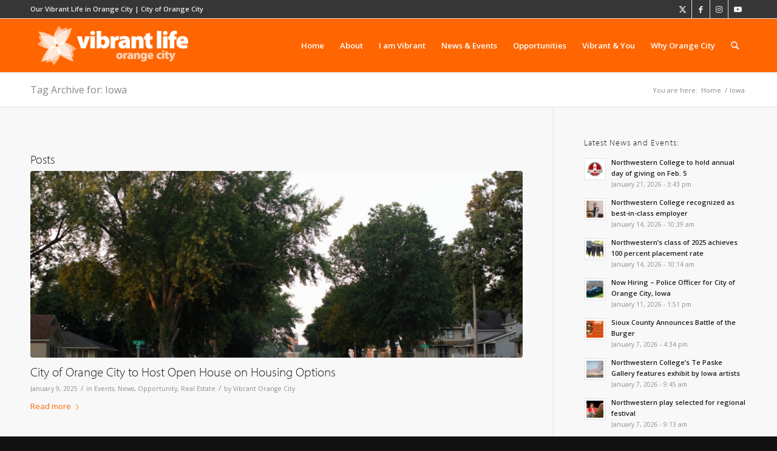

--- FILE ---
content_type: text/css
request_url: https://vibrant.orangecityiowa.com/wp-content/themes/enfold/config-templatebuilder/avia-shortcodes/contentslider/contentslider.css?ver=5.7.1
body_size: 785
content:
/* ======================================================================================================================================================
Partner/Logo Slider + Content Slider
====================================================================================================================================================== */

/*shared styles*/
#top .avia-smallarrow-slider{
	position: relative;
	overflow: visible;
}
#top .avia-smallarrow-slider .avia-slideshow-arrows{
	position: relative;
	width: 51px;
	top: -3px;
	left: 0;
	height: 24px;
}

#top .avia-smallarrow-slider .avia-slideshow-arrows a{
	opacity: 0;
	margin: 0;
	width: 0 !important;	/*	used to reduce and avoid long selectors	*/
	height: 24px;
	line-height: 25px;
	font-size: 10px;
	top: 0;
}

#top .avia-smallarrow-slider:not(.av-slideshow-ui) .avia-slideshow-arrows a,
#top .avia-smallarrow-slider.av-slideshow-ui .avia-slideshow-arrows.av-visible-prev a.prev-slide,
#top .avia-smallarrow-slider.av-slideshow-ui .avia-slideshow-arrows.av-visible-next a.next-slide{
	width: 24px !important;		/*	used to reduce and avoid long selectors	*/
	opacity: 1;
}

#top .avia-smallarrow-slider:not(.av-slideshow-ui) .avia-slideshow-arrows a:hover,
#top .avia-smallarrow-slider.av-slideshow-ui .avia-slideshow-arrows.av-visible-prev a.prev-slide:hover,
#top .avia-smallarrow-slider.av-slideshow-ui .avia-slideshow-arrows.av-visible-next a.next-slide:hover{
	opacity: 0.5;
}

#top .avia-smallarrow-slider .avia-slideshow-arrows a:before{
	line-height: 25px;
	border-radius: 1px;
}

#top .avia-smallarrow-slider.av-control-minimal .avia-slideshow-arrows a:before{
	line-height: 21px
}

/* hide controls on desktop */
.avia_desktop #top #wrap_all .avia-smallarrow-slider.av-slideshow-ui .avia-slideshow-controls a{
	opacity: 0;
}

.avia_desktop #top #wrap_all .avia-smallarrow-slider.av-slideshow-ui.av-nav-arrows-visible .avia-slideshow-arrows a,
.avia_desktop #top #wrap_all .avia-smallarrow-slider.av-slideshow-ui.av-nav-dots-visible .avia-slideshow-dots a{
	opacity: 1;
}

.avia_desktop #top #wrap_all .avia-smallarrow-slider.av-slideshow-ui:hover .avia-slideshow-controls a{
	opacity: 1;
}

.avia_desktop #top #wrap_all .avia-smallarrow-slider.av-slideshow-ui:hover .avia-slideshow-controls a:hover{
	opacity: 0.5;
}

#top .avia-smallarrow-slider.av-slideshow-ui.av-hide-nav-arrows .avia-slideshow-arrows{
	display: none;
}

#top .avia-smallarrow-slider .slide-image,
#top .avia-logo-element-container img{
	margin: 0 auto;
	display: block;
	width: auto;
	width: 100%\9;
}

#top .avia-smallarrow-slider-heading{
	display: table;
	width: 100%;
}

#top .avia-smallarrow-slider-heading> div{
	display: table-cell;
}

#top .avia-smallarrow-slider-heading h3{
	top: -3px;
	position: relative;
}

#top .avia-logo-grid .slide-entry-wrap{
	margin: 0;
}

#top .avia-smallarrow-slider  .avia-slideshow-dots{
	position: relative;
	width: 100%;
	left: 0;
	bottom: 0;
	margin-top: 10px;
	float: unset;			/*	added 5.0 - postslider moves it left	*/
}

#top .avia-smallarrow-slider  .avia-slideshow-dots a{
	border-style: solid;
	border-width: 1px;
	bottom: 0;
}

#top .avia-smallarrow-slider .avia-slideshow-dots a.active,
#top .avia-logo-element-container .avia-slideshow-dots a:hover{
	background: #aaa;
}

/*content only*/
#top .avia-content-slider-element-container .avia-slideshow-dots{
	left: 0;
	text-align: right;
	width: auto;
}


/*partner only*/
#top .avia-logo-element-container .slide-entry{
	padding: 1px;
}

#top .avia-logo-element-container img,
.av-partner-fake-img{
	box-shadow: 0px 0px 2px rgba(0, 0, 0, 0.3);
}

#top .av-border-deactivate.avia-logo-element-container img,
.av-border-deactivate .av-partner-fake-img{
	box-shadow: none;
}

#top .avia-logo-element-container .slide-image{
	overflow: visible;
}

.av-partner-fake-img{
	width:100%;
	display: block;
	position: relative;
	background-size: contain;
	background-repeat: no-repeat;
}

@media only screen and (max-width: 767px)
{
	.responsive #top .avia-smallarrow-slider .flex_column{
		margin: 0px;
		width: 50%;
	}
}

@media only screen and (max-width: 479px)
{
	.responsive #top #wrap_all .avia-logo-element-container.avia-logo-grid .flex_column{
		margin: 0;
	}
}

#top .avia-content-slider-element-container .avia-slideshow-dots a.active,
#top .avia-content-slider-element-container .avia-slideshow-dots a:hover{
	background: #aaa;
}


--- FILE ---
content_type: text/css
request_url: https://vibrant.orangecityiowa.com/wp-content/uploads/dynamic_avia/avia_posts_css/post-20799.css?ver=ver-1769091097
body_size: 48
content:
#top .av-special-heading.av-m5pn6qcc-91554f657fab918c9177ffa4995f09e6{
padding-bottom:10px;
}
body .av-special-heading.av-m5pn6qcc-91554f657fab918c9177ffa4995f09e6 .av-special-heading-tag .heading-char{
font-size:25px;
}
.av-special-heading.av-m5pn6qcc-91554f657fab918c9177ffa4995f09e6 .av-subheading{
font-size:15px;
}

